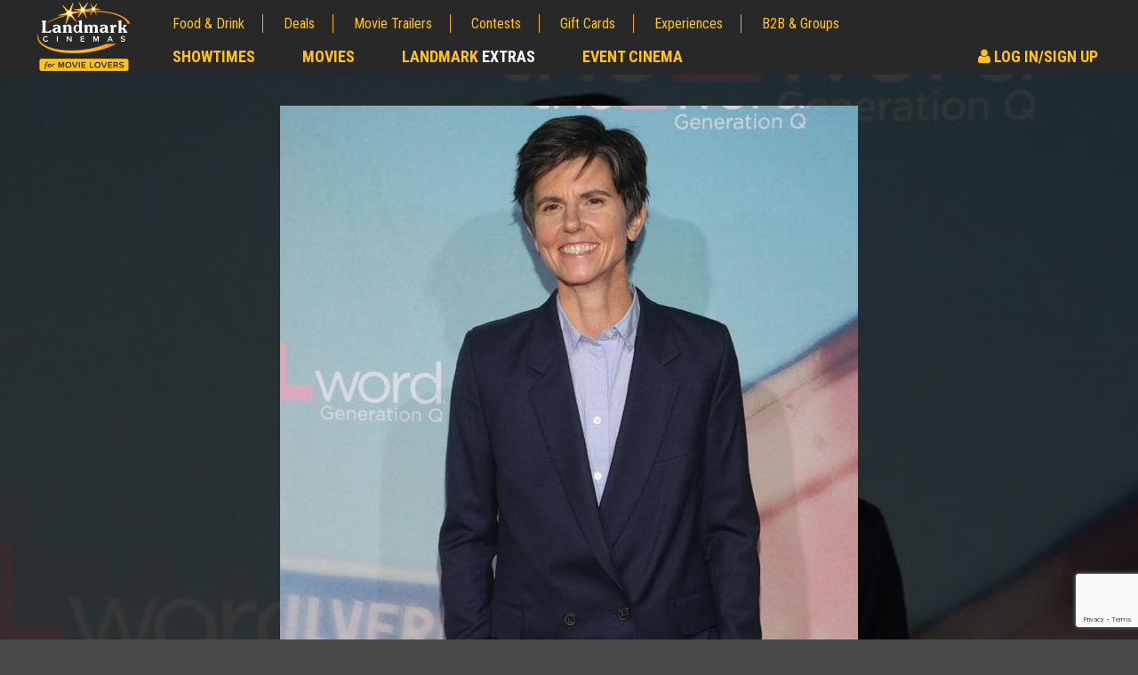

--- FILE ---
content_type: text/html; charset=utf-8
request_url: https://www.google.com/recaptcha/api2/anchor?ar=1&k=6LcOKeIjAAAAANZj8kJXERcD0v6KRzz5zhmy5tW0&co=aHR0cHM6Ly93d3cubGFuZG1hcmtjaW5lbWFzLmNvbTo0NDM.&hl=en&v=PoyoqOPhxBO7pBk68S4YbpHZ&size=invisible&anchor-ms=20000&execute-ms=30000&cb=e3od61yqtgi
body_size: 48717
content:
<!DOCTYPE HTML><html dir="ltr" lang="en"><head><meta http-equiv="Content-Type" content="text/html; charset=UTF-8">
<meta http-equiv="X-UA-Compatible" content="IE=edge">
<title>reCAPTCHA</title>
<style type="text/css">
/* cyrillic-ext */
@font-face {
  font-family: 'Roboto';
  font-style: normal;
  font-weight: 400;
  font-stretch: 100%;
  src: url(//fonts.gstatic.com/s/roboto/v48/KFO7CnqEu92Fr1ME7kSn66aGLdTylUAMa3GUBHMdazTgWw.woff2) format('woff2');
  unicode-range: U+0460-052F, U+1C80-1C8A, U+20B4, U+2DE0-2DFF, U+A640-A69F, U+FE2E-FE2F;
}
/* cyrillic */
@font-face {
  font-family: 'Roboto';
  font-style: normal;
  font-weight: 400;
  font-stretch: 100%;
  src: url(//fonts.gstatic.com/s/roboto/v48/KFO7CnqEu92Fr1ME7kSn66aGLdTylUAMa3iUBHMdazTgWw.woff2) format('woff2');
  unicode-range: U+0301, U+0400-045F, U+0490-0491, U+04B0-04B1, U+2116;
}
/* greek-ext */
@font-face {
  font-family: 'Roboto';
  font-style: normal;
  font-weight: 400;
  font-stretch: 100%;
  src: url(//fonts.gstatic.com/s/roboto/v48/KFO7CnqEu92Fr1ME7kSn66aGLdTylUAMa3CUBHMdazTgWw.woff2) format('woff2');
  unicode-range: U+1F00-1FFF;
}
/* greek */
@font-face {
  font-family: 'Roboto';
  font-style: normal;
  font-weight: 400;
  font-stretch: 100%;
  src: url(//fonts.gstatic.com/s/roboto/v48/KFO7CnqEu92Fr1ME7kSn66aGLdTylUAMa3-UBHMdazTgWw.woff2) format('woff2');
  unicode-range: U+0370-0377, U+037A-037F, U+0384-038A, U+038C, U+038E-03A1, U+03A3-03FF;
}
/* math */
@font-face {
  font-family: 'Roboto';
  font-style: normal;
  font-weight: 400;
  font-stretch: 100%;
  src: url(//fonts.gstatic.com/s/roboto/v48/KFO7CnqEu92Fr1ME7kSn66aGLdTylUAMawCUBHMdazTgWw.woff2) format('woff2');
  unicode-range: U+0302-0303, U+0305, U+0307-0308, U+0310, U+0312, U+0315, U+031A, U+0326-0327, U+032C, U+032F-0330, U+0332-0333, U+0338, U+033A, U+0346, U+034D, U+0391-03A1, U+03A3-03A9, U+03B1-03C9, U+03D1, U+03D5-03D6, U+03F0-03F1, U+03F4-03F5, U+2016-2017, U+2034-2038, U+203C, U+2040, U+2043, U+2047, U+2050, U+2057, U+205F, U+2070-2071, U+2074-208E, U+2090-209C, U+20D0-20DC, U+20E1, U+20E5-20EF, U+2100-2112, U+2114-2115, U+2117-2121, U+2123-214F, U+2190, U+2192, U+2194-21AE, U+21B0-21E5, U+21F1-21F2, U+21F4-2211, U+2213-2214, U+2216-22FF, U+2308-230B, U+2310, U+2319, U+231C-2321, U+2336-237A, U+237C, U+2395, U+239B-23B7, U+23D0, U+23DC-23E1, U+2474-2475, U+25AF, U+25B3, U+25B7, U+25BD, U+25C1, U+25CA, U+25CC, U+25FB, U+266D-266F, U+27C0-27FF, U+2900-2AFF, U+2B0E-2B11, U+2B30-2B4C, U+2BFE, U+3030, U+FF5B, U+FF5D, U+1D400-1D7FF, U+1EE00-1EEFF;
}
/* symbols */
@font-face {
  font-family: 'Roboto';
  font-style: normal;
  font-weight: 400;
  font-stretch: 100%;
  src: url(//fonts.gstatic.com/s/roboto/v48/KFO7CnqEu92Fr1ME7kSn66aGLdTylUAMaxKUBHMdazTgWw.woff2) format('woff2');
  unicode-range: U+0001-000C, U+000E-001F, U+007F-009F, U+20DD-20E0, U+20E2-20E4, U+2150-218F, U+2190, U+2192, U+2194-2199, U+21AF, U+21E6-21F0, U+21F3, U+2218-2219, U+2299, U+22C4-22C6, U+2300-243F, U+2440-244A, U+2460-24FF, U+25A0-27BF, U+2800-28FF, U+2921-2922, U+2981, U+29BF, U+29EB, U+2B00-2BFF, U+4DC0-4DFF, U+FFF9-FFFB, U+10140-1018E, U+10190-1019C, U+101A0, U+101D0-101FD, U+102E0-102FB, U+10E60-10E7E, U+1D2C0-1D2D3, U+1D2E0-1D37F, U+1F000-1F0FF, U+1F100-1F1AD, U+1F1E6-1F1FF, U+1F30D-1F30F, U+1F315, U+1F31C, U+1F31E, U+1F320-1F32C, U+1F336, U+1F378, U+1F37D, U+1F382, U+1F393-1F39F, U+1F3A7-1F3A8, U+1F3AC-1F3AF, U+1F3C2, U+1F3C4-1F3C6, U+1F3CA-1F3CE, U+1F3D4-1F3E0, U+1F3ED, U+1F3F1-1F3F3, U+1F3F5-1F3F7, U+1F408, U+1F415, U+1F41F, U+1F426, U+1F43F, U+1F441-1F442, U+1F444, U+1F446-1F449, U+1F44C-1F44E, U+1F453, U+1F46A, U+1F47D, U+1F4A3, U+1F4B0, U+1F4B3, U+1F4B9, U+1F4BB, U+1F4BF, U+1F4C8-1F4CB, U+1F4D6, U+1F4DA, U+1F4DF, U+1F4E3-1F4E6, U+1F4EA-1F4ED, U+1F4F7, U+1F4F9-1F4FB, U+1F4FD-1F4FE, U+1F503, U+1F507-1F50B, U+1F50D, U+1F512-1F513, U+1F53E-1F54A, U+1F54F-1F5FA, U+1F610, U+1F650-1F67F, U+1F687, U+1F68D, U+1F691, U+1F694, U+1F698, U+1F6AD, U+1F6B2, U+1F6B9-1F6BA, U+1F6BC, U+1F6C6-1F6CF, U+1F6D3-1F6D7, U+1F6E0-1F6EA, U+1F6F0-1F6F3, U+1F6F7-1F6FC, U+1F700-1F7FF, U+1F800-1F80B, U+1F810-1F847, U+1F850-1F859, U+1F860-1F887, U+1F890-1F8AD, U+1F8B0-1F8BB, U+1F8C0-1F8C1, U+1F900-1F90B, U+1F93B, U+1F946, U+1F984, U+1F996, U+1F9E9, U+1FA00-1FA6F, U+1FA70-1FA7C, U+1FA80-1FA89, U+1FA8F-1FAC6, U+1FACE-1FADC, U+1FADF-1FAE9, U+1FAF0-1FAF8, U+1FB00-1FBFF;
}
/* vietnamese */
@font-face {
  font-family: 'Roboto';
  font-style: normal;
  font-weight: 400;
  font-stretch: 100%;
  src: url(//fonts.gstatic.com/s/roboto/v48/KFO7CnqEu92Fr1ME7kSn66aGLdTylUAMa3OUBHMdazTgWw.woff2) format('woff2');
  unicode-range: U+0102-0103, U+0110-0111, U+0128-0129, U+0168-0169, U+01A0-01A1, U+01AF-01B0, U+0300-0301, U+0303-0304, U+0308-0309, U+0323, U+0329, U+1EA0-1EF9, U+20AB;
}
/* latin-ext */
@font-face {
  font-family: 'Roboto';
  font-style: normal;
  font-weight: 400;
  font-stretch: 100%;
  src: url(//fonts.gstatic.com/s/roboto/v48/KFO7CnqEu92Fr1ME7kSn66aGLdTylUAMa3KUBHMdazTgWw.woff2) format('woff2');
  unicode-range: U+0100-02BA, U+02BD-02C5, U+02C7-02CC, U+02CE-02D7, U+02DD-02FF, U+0304, U+0308, U+0329, U+1D00-1DBF, U+1E00-1E9F, U+1EF2-1EFF, U+2020, U+20A0-20AB, U+20AD-20C0, U+2113, U+2C60-2C7F, U+A720-A7FF;
}
/* latin */
@font-face {
  font-family: 'Roboto';
  font-style: normal;
  font-weight: 400;
  font-stretch: 100%;
  src: url(//fonts.gstatic.com/s/roboto/v48/KFO7CnqEu92Fr1ME7kSn66aGLdTylUAMa3yUBHMdazQ.woff2) format('woff2');
  unicode-range: U+0000-00FF, U+0131, U+0152-0153, U+02BB-02BC, U+02C6, U+02DA, U+02DC, U+0304, U+0308, U+0329, U+2000-206F, U+20AC, U+2122, U+2191, U+2193, U+2212, U+2215, U+FEFF, U+FFFD;
}
/* cyrillic-ext */
@font-face {
  font-family: 'Roboto';
  font-style: normal;
  font-weight: 500;
  font-stretch: 100%;
  src: url(//fonts.gstatic.com/s/roboto/v48/KFO7CnqEu92Fr1ME7kSn66aGLdTylUAMa3GUBHMdazTgWw.woff2) format('woff2');
  unicode-range: U+0460-052F, U+1C80-1C8A, U+20B4, U+2DE0-2DFF, U+A640-A69F, U+FE2E-FE2F;
}
/* cyrillic */
@font-face {
  font-family: 'Roboto';
  font-style: normal;
  font-weight: 500;
  font-stretch: 100%;
  src: url(//fonts.gstatic.com/s/roboto/v48/KFO7CnqEu92Fr1ME7kSn66aGLdTylUAMa3iUBHMdazTgWw.woff2) format('woff2');
  unicode-range: U+0301, U+0400-045F, U+0490-0491, U+04B0-04B1, U+2116;
}
/* greek-ext */
@font-face {
  font-family: 'Roboto';
  font-style: normal;
  font-weight: 500;
  font-stretch: 100%;
  src: url(//fonts.gstatic.com/s/roboto/v48/KFO7CnqEu92Fr1ME7kSn66aGLdTylUAMa3CUBHMdazTgWw.woff2) format('woff2');
  unicode-range: U+1F00-1FFF;
}
/* greek */
@font-face {
  font-family: 'Roboto';
  font-style: normal;
  font-weight: 500;
  font-stretch: 100%;
  src: url(//fonts.gstatic.com/s/roboto/v48/KFO7CnqEu92Fr1ME7kSn66aGLdTylUAMa3-UBHMdazTgWw.woff2) format('woff2');
  unicode-range: U+0370-0377, U+037A-037F, U+0384-038A, U+038C, U+038E-03A1, U+03A3-03FF;
}
/* math */
@font-face {
  font-family: 'Roboto';
  font-style: normal;
  font-weight: 500;
  font-stretch: 100%;
  src: url(//fonts.gstatic.com/s/roboto/v48/KFO7CnqEu92Fr1ME7kSn66aGLdTylUAMawCUBHMdazTgWw.woff2) format('woff2');
  unicode-range: U+0302-0303, U+0305, U+0307-0308, U+0310, U+0312, U+0315, U+031A, U+0326-0327, U+032C, U+032F-0330, U+0332-0333, U+0338, U+033A, U+0346, U+034D, U+0391-03A1, U+03A3-03A9, U+03B1-03C9, U+03D1, U+03D5-03D6, U+03F0-03F1, U+03F4-03F5, U+2016-2017, U+2034-2038, U+203C, U+2040, U+2043, U+2047, U+2050, U+2057, U+205F, U+2070-2071, U+2074-208E, U+2090-209C, U+20D0-20DC, U+20E1, U+20E5-20EF, U+2100-2112, U+2114-2115, U+2117-2121, U+2123-214F, U+2190, U+2192, U+2194-21AE, U+21B0-21E5, U+21F1-21F2, U+21F4-2211, U+2213-2214, U+2216-22FF, U+2308-230B, U+2310, U+2319, U+231C-2321, U+2336-237A, U+237C, U+2395, U+239B-23B7, U+23D0, U+23DC-23E1, U+2474-2475, U+25AF, U+25B3, U+25B7, U+25BD, U+25C1, U+25CA, U+25CC, U+25FB, U+266D-266F, U+27C0-27FF, U+2900-2AFF, U+2B0E-2B11, U+2B30-2B4C, U+2BFE, U+3030, U+FF5B, U+FF5D, U+1D400-1D7FF, U+1EE00-1EEFF;
}
/* symbols */
@font-face {
  font-family: 'Roboto';
  font-style: normal;
  font-weight: 500;
  font-stretch: 100%;
  src: url(//fonts.gstatic.com/s/roboto/v48/KFO7CnqEu92Fr1ME7kSn66aGLdTylUAMaxKUBHMdazTgWw.woff2) format('woff2');
  unicode-range: U+0001-000C, U+000E-001F, U+007F-009F, U+20DD-20E0, U+20E2-20E4, U+2150-218F, U+2190, U+2192, U+2194-2199, U+21AF, U+21E6-21F0, U+21F3, U+2218-2219, U+2299, U+22C4-22C6, U+2300-243F, U+2440-244A, U+2460-24FF, U+25A0-27BF, U+2800-28FF, U+2921-2922, U+2981, U+29BF, U+29EB, U+2B00-2BFF, U+4DC0-4DFF, U+FFF9-FFFB, U+10140-1018E, U+10190-1019C, U+101A0, U+101D0-101FD, U+102E0-102FB, U+10E60-10E7E, U+1D2C0-1D2D3, U+1D2E0-1D37F, U+1F000-1F0FF, U+1F100-1F1AD, U+1F1E6-1F1FF, U+1F30D-1F30F, U+1F315, U+1F31C, U+1F31E, U+1F320-1F32C, U+1F336, U+1F378, U+1F37D, U+1F382, U+1F393-1F39F, U+1F3A7-1F3A8, U+1F3AC-1F3AF, U+1F3C2, U+1F3C4-1F3C6, U+1F3CA-1F3CE, U+1F3D4-1F3E0, U+1F3ED, U+1F3F1-1F3F3, U+1F3F5-1F3F7, U+1F408, U+1F415, U+1F41F, U+1F426, U+1F43F, U+1F441-1F442, U+1F444, U+1F446-1F449, U+1F44C-1F44E, U+1F453, U+1F46A, U+1F47D, U+1F4A3, U+1F4B0, U+1F4B3, U+1F4B9, U+1F4BB, U+1F4BF, U+1F4C8-1F4CB, U+1F4D6, U+1F4DA, U+1F4DF, U+1F4E3-1F4E6, U+1F4EA-1F4ED, U+1F4F7, U+1F4F9-1F4FB, U+1F4FD-1F4FE, U+1F503, U+1F507-1F50B, U+1F50D, U+1F512-1F513, U+1F53E-1F54A, U+1F54F-1F5FA, U+1F610, U+1F650-1F67F, U+1F687, U+1F68D, U+1F691, U+1F694, U+1F698, U+1F6AD, U+1F6B2, U+1F6B9-1F6BA, U+1F6BC, U+1F6C6-1F6CF, U+1F6D3-1F6D7, U+1F6E0-1F6EA, U+1F6F0-1F6F3, U+1F6F7-1F6FC, U+1F700-1F7FF, U+1F800-1F80B, U+1F810-1F847, U+1F850-1F859, U+1F860-1F887, U+1F890-1F8AD, U+1F8B0-1F8BB, U+1F8C0-1F8C1, U+1F900-1F90B, U+1F93B, U+1F946, U+1F984, U+1F996, U+1F9E9, U+1FA00-1FA6F, U+1FA70-1FA7C, U+1FA80-1FA89, U+1FA8F-1FAC6, U+1FACE-1FADC, U+1FADF-1FAE9, U+1FAF0-1FAF8, U+1FB00-1FBFF;
}
/* vietnamese */
@font-face {
  font-family: 'Roboto';
  font-style: normal;
  font-weight: 500;
  font-stretch: 100%;
  src: url(//fonts.gstatic.com/s/roboto/v48/KFO7CnqEu92Fr1ME7kSn66aGLdTylUAMa3OUBHMdazTgWw.woff2) format('woff2');
  unicode-range: U+0102-0103, U+0110-0111, U+0128-0129, U+0168-0169, U+01A0-01A1, U+01AF-01B0, U+0300-0301, U+0303-0304, U+0308-0309, U+0323, U+0329, U+1EA0-1EF9, U+20AB;
}
/* latin-ext */
@font-face {
  font-family: 'Roboto';
  font-style: normal;
  font-weight: 500;
  font-stretch: 100%;
  src: url(//fonts.gstatic.com/s/roboto/v48/KFO7CnqEu92Fr1ME7kSn66aGLdTylUAMa3KUBHMdazTgWw.woff2) format('woff2');
  unicode-range: U+0100-02BA, U+02BD-02C5, U+02C7-02CC, U+02CE-02D7, U+02DD-02FF, U+0304, U+0308, U+0329, U+1D00-1DBF, U+1E00-1E9F, U+1EF2-1EFF, U+2020, U+20A0-20AB, U+20AD-20C0, U+2113, U+2C60-2C7F, U+A720-A7FF;
}
/* latin */
@font-face {
  font-family: 'Roboto';
  font-style: normal;
  font-weight: 500;
  font-stretch: 100%;
  src: url(//fonts.gstatic.com/s/roboto/v48/KFO7CnqEu92Fr1ME7kSn66aGLdTylUAMa3yUBHMdazQ.woff2) format('woff2');
  unicode-range: U+0000-00FF, U+0131, U+0152-0153, U+02BB-02BC, U+02C6, U+02DA, U+02DC, U+0304, U+0308, U+0329, U+2000-206F, U+20AC, U+2122, U+2191, U+2193, U+2212, U+2215, U+FEFF, U+FFFD;
}
/* cyrillic-ext */
@font-face {
  font-family: 'Roboto';
  font-style: normal;
  font-weight: 900;
  font-stretch: 100%;
  src: url(//fonts.gstatic.com/s/roboto/v48/KFO7CnqEu92Fr1ME7kSn66aGLdTylUAMa3GUBHMdazTgWw.woff2) format('woff2');
  unicode-range: U+0460-052F, U+1C80-1C8A, U+20B4, U+2DE0-2DFF, U+A640-A69F, U+FE2E-FE2F;
}
/* cyrillic */
@font-face {
  font-family: 'Roboto';
  font-style: normal;
  font-weight: 900;
  font-stretch: 100%;
  src: url(//fonts.gstatic.com/s/roboto/v48/KFO7CnqEu92Fr1ME7kSn66aGLdTylUAMa3iUBHMdazTgWw.woff2) format('woff2');
  unicode-range: U+0301, U+0400-045F, U+0490-0491, U+04B0-04B1, U+2116;
}
/* greek-ext */
@font-face {
  font-family: 'Roboto';
  font-style: normal;
  font-weight: 900;
  font-stretch: 100%;
  src: url(//fonts.gstatic.com/s/roboto/v48/KFO7CnqEu92Fr1ME7kSn66aGLdTylUAMa3CUBHMdazTgWw.woff2) format('woff2');
  unicode-range: U+1F00-1FFF;
}
/* greek */
@font-face {
  font-family: 'Roboto';
  font-style: normal;
  font-weight: 900;
  font-stretch: 100%;
  src: url(//fonts.gstatic.com/s/roboto/v48/KFO7CnqEu92Fr1ME7kSn66aGLdTylUAMa3-UBHMdazTgWw.woff2) format('woff2');
  unicode-range: U+0370-0377, U+037A-037F, U+0384-038A, U+038C, U+038E-03A1, U+03A3-03FF;
}
/* math */
@font-face {
  font-family: 'Roboto';
  font-style: normal;
  font-weight: 900;
  font-stretch: 100%;
  src: url(//fonts.gstatic.com/s/roboto/v48/KFO7CnqEu92Fr1ME7kSn66aGLdTylUAMawCUBHMdazTgWw.woff2) format('woff2');
  unicode-range: U+0302-0303, U+0305, U+0307-0308, U+0310, U+0312, U+0315, U+031A, U+0326-0327, U+032C, U+032F-0330, U+0332-0333, U+0338, U+033A, U+0346, U+034D, U+0391-03A1, U+03A3-03A9, U+03B1-03C9, U+03D1, U+03D5-03D6, U+03F0-03F1, U+03F4-03F5, U+2016-2017, U+2034-2038, U+203C, U+2040, U+2043, U+2047, U+2050, U+2057, U+205F, U+2070-2071, U+2074-208E, U+2090-209C, U+20D0-20DC, U+20E1, U+20E5-20EF, U+2100-2112, U+2114-2115, U+2117-2121, U+2123-214F, U+2190, U+2192, U+2194-21AE, U+21B0-21E5, U+21F1-21F2, U+21F4-2211, U+2213-2214, U+2216-22FF, U+2308-230B, U+2310, U+2319, U+231C-2321, U+2336-237A, U+237C, U+2395, U+239B-23B7, U+23D0, U+23DC-23E1, U+2474-2475, U+25AF, U+25B3, U+25B7, U+25BD, U+25C1, U+25CA, U+25CC, U+25FB, U+266D-266F, U+27C0-27FF, U+2900-2AFF, U+2B0E-2B11, U+2B30-2B4C, U+2BFE, U+3030, U+FF5B, U+FF5D, U+1D400-1D7FF, U+1EE00-1EEFF;
}
/* symbols */
@font-face {
  font-family: 'Roboto';
  font-style: normal;
  font-weight: 900;
  font-stretch: 100%;
  src: url(//fonts.gstatic.com/s/roboto/v48/KFO7CnqEu92Fr1ME7kSn66aGLdTylUAMaxKUBHMdazTgWw.woff2) format('woff2');
  unicode-range: U+0001-000C, U+000E-001F, U+007F-009F, U+20DD-20E0, U+20E2-20E4, U+2150-218F, U+2190, U+2192, U+2194-2199, U+21AF, U+21E6-21F0, U+21F3, U+2218-2219, U+2299, U+22C4-22C6, U+2300-243F, U+2440-244A, U+2460-24FF, U+25A0-27BF, U+2800-28FF, U+2921-2922, U+2981, U+29BF, U+29EB, U+2B00-2BFF, U+4DC0-4DFF, U+FFF9-FFFB, U+10140-1018E, U+10190-1019C, U+101A0, U+101D0-101FD, U+102E0-102FB, U+10E60-10E7E, U+1D2C0-1D2D3, U+1D2E0-1D37F, U+1F000-1F0FF, U+1F100-1F1AD, U+1F1E6-1F1FF, U+1F30D-1F30F, U+1F315, U+1F31C, U+1F31E, U+1F320-1F32C, U+1F336, U+1F378, U+1F37D, U+1F382, U+1F393-1F39F, U+1F3A7-1F3A8, U+1F3AC-1F3AF, U+1F3C2, U+1F3C4-1F3C6, U+1F3CA-1F3CE, U+1F3D4-1F3E0, U+1F3ED, U+1F3F1-1F3F3, U+1F3F5-1F3F7, U+1F408, U+1F415, U+1F41F, U+1F426, U+1F43F, U+1F441-1F442, U+1F444, U+1F446-1F449, U+1F44C-1F44E, U+1F453, U+1F46A, U+1F47D, U+1F4A3, U+1F4B0, U+1F4B3, U+1F4B9, U+1F4BB, U+1F4BF, U+1F4C8-1F4CB, U+1F4D6, U+1F4DA, U+1F4DF, U+1F4E3-1F4E6, U+1F4EA-1F4ED, U+1F4F7, U+1F4F9-1F4FB, U+1F4FD-1F4FE, U+1F503, U+1F507-1F50B, U+1F50D, U+1F512-1F513, U+1F53E-1F54A, U+1F54F-1F5FA, U+1F610, U+1F650-1F67F, U+1F687, U+1F68D, U+1F691, U+1F694, U+1F698, U+1F6AD, U+1F6B2, U+1F6B9-1F6BA, U+1F6BC, U+1F6C6-1F6CF, U+1F6D3-1F6D7, U+1F6E0-1F6EA, U+1F6F0-1F6F3, U+1F6F7-1F6FC, U+1F700-1F7FF, U+1F800-1F80B, U+1F810-1F847, U+1F850-1F859, U+1F860-1F887, U+1F890-1F8AD, U+1F8B0-1F8BB, U+1F8C0-1F8C1, U+1F900-1F90B, U+1F93B, U+1F946, U+1F984, U+1F996, U+1F9E9, U+1FA00-1FA6F, U+1FA70-1FA7C, U+1FA80-1FA89, U+1FA8F-1FAC6, U+1FACE-1FADC, U+1FADF-1FAE9, U+1FAF0-1FAF8, U+1FB00-1FBFF;
}
/* vietnamese */
@font-face {
  font-family: 'Roboto';
  font-style: normal;
  font-weight: 900;
  font-stretch: 100%;
  src: url(//fonts.gstatic.com/s/roboto/v48/KFO7CnqEu92Fr1ME7kSn66aGLdTylUAMa3OUBHMdazTgWw.woff2) format('woff2');
  unicode-range: U+0102-0103, U+0110-0111, U+0128-0129, U+0168-0169, U+01A0-01A1, U+01AF-01B0, U+0300-0301, U+0303-0304, U+0308-0309, U+0323, U+0329, U+1EA0-1EF9, U+20AB;
}
/* latin-ext */
@font-face {
  font-family: 'Roboto';
  font-style: normal;
  font-weight: 900;
  font-stretch: 100%;
  src: url(//fonts.gstatic.com/s/roboto/v48/KFO7CnqEu92Fr1ME7kSn66aGLdTylUAMa3KUBHMdazTgWw.woff2) format('woff2');
  unicode-range: U+0100-02BA, U+02BD-02C5, U+02C7-02CC, U+02CE-02D7, U+02DD-02FF, U+0304, U+0308, U+0329, U+1D00-1DBF, U+1E00-1E9F, U+1EF2-1EFF, U+2020, U+20A0-20AB, U+20AD-20C0, U+2113, U+2C60-2C7F, U+A720-A7FF;
}
/* latin */
@font-face {
  font-family: 'Roboto';
  font-style: normal;
  font-weight: 900;
  font-stretch: 100%;
  src: url(//fonts.gstatic.com/s/roboto/v48/KFO7CnqEu92Fr1ME7kSn66aGLdTylUAMa3yUBHMdazQ.woff2) format('woff2');
  unicode-range: U+0000-00FF, U+0131, U+0152-0153, U+02BB-02BC, U+02C6, U+02DA, U+02DC, U+0304, U+0308, U+0329, U+2000-206F, U+20AC, U+2122, U+2191, U+2193, U+2212, U+2215, U+FEFF, U+FFFD;
}

</style>
<link rel="stylesheet" type="text/css" href="https://www.gstatic.com/recaptcha/releases/PoyoqOPhxBO7pBk68S4YbpHZ/styles__ltr.css">
<script nonce="hSJQ0WHmzgCKPUKZqksmLQ" type="text/javascript">window['__recaptcha_api'] = 'https://www.google.com/recaptcha/api2/';</script>
<script type="text/javascript" src="https://www.gstatic.com/recaptcha/releases/PoyoqOPhxBO7pBk68S4YbpHZ/recaptcha__en.js" nonce="hSJQ0WHmzgCKPUKZqksmLQ">
      
    </script></head>
<body><div id="rc-anchor-alert" class="rc-anchor-alert"></div>
<input type="hidden" id="recaptcha-token" value="[base64]">
<script type="text/javascript" nonce="hSJQ0WHmzgCKPUKZqksmLQ">
      recaptcha.anchor.Main.init("[\x22ainput\x22,[\x22bgdata\x22,\x22\x22,\[base64]/[base64]/[base64]/[base64]/cjw8ejpyPj4+eil9Y2F0Y2gobCl7dGhyb3cgbDt9fSxIPWZ1bmN0aW9uKHcsdCx6KXtpZih3PT0xOTR8fHc9PTIwOCl0LnZbd10/dC52W3ddLmNvbmNhdCh6KTp0LnZbd109b2Yoeix0KTtlbHNle2lmKHQuYkImJnchPTMxNylyZXR1cm47dz09NjZ8fHc9PTEyMnx8dz09NDcwfHx3PT00NHx8dz09NDE2fHx3PT0zOTd8fHc9PTQyMXx8dz09Njh8fHc9PTcwfHx3PT0xODQ/[base64]/[base64]/[base64]/bmV3IGRbVl0oSlswXSk6cD09Mj9uZXcgZFtWXShKWzBdLEpbMV0pOnA9PTM/bmV3IGRbVl0oSlswXSxKWzFdLEpbMl0pOnA9PTQ/[base64]/[base64]/[base64]/[base64]\x22,\[base64]\\u003d\x22,\[base64]/Dl8O3w4IHZsOfw7/CtlPDscOPCMKQdMOdwovDkUfCq8KcXsOdw5XDlhdfw7R/bMOUwq7DpVovwqISwrjCjmDDhDwEw7HConfDkSMcDsKgHSnCuXtAK8KZH0UCGMKOK8K0VgfCgi/Dl8OTT0JGw7lXwoUHF8KCw7nCtMKNaG/[base64]/BWzDhXvCmMOcwoFofsK5dXMgw4HCoMOSw5tdw77Dl8KmScOjMQVPwoRIG21TwqpZwqTCnjXDkTPCk8Kiwo3DosKUVhjDnMKSWHFUw6jChhITwqwzajNOw7DDnsOXw6TDtcKTYsKQwpLCvcOnUMOVQ8OwEcOcwp48RcODGMKPAcO/HX/CvVXCpXbCsMObLQfCqMKZa0/Du8OKPsKTR8KpIMOkwpLDiB/DuMOiwq0uDMKueMOlB0oreMO4w5HCh8K+w6AXwovDpyfClsO5LjfDkcKeeUNswq3Dl8KYwqoWwrDCgj7CucOAw79Iwr/CmcK8P8K+w7shdmcbFX3DpsKrBcKCwoDCvmjDjcK5wpvCo8K3wpXDsTUqAhTCjAbCtFkYCjlrwrIjZcKdCVlow7fCuBnDm2/[base64]/[base64]/w6jCs8OmwqISFTPDgkDDknkyw4B3BMOhwrF6I8O4w5o6SMKvIcOQwocww5I3cSHCrMKYfGXDqArCtzXCisK2AMOYw6ETwqTDrDpmFz0Ow4ljwoUucMKaZnrDgF5hZDPDhMKBwrJWaMKIUMKVwrUtYMKjw7tCBH8Zw43CisOZHhnDl8O2wrPDtsKAAAB9w5BNKwNsAQ/[base64]/w6QBw53CtFXDncO3w7gjOh5/wpQLw69lwoICFGEWwr3DhcKCN8Okw4fCt1szwoEnGh5rw4nCnsKyw6VKw5rDuRIIwp3DgEYjE8OlVsKJw7fCrGobw7LDmDUSXWLCpToUw6gaw6vDrCdiwq07CQ7CksKlwrDCgHbCiMOvwrseQcKfTMKzZT18wovDuw/DtMKwd3pFOQItV3/CmAYXHg4PwqFkTBgYIsKvwpE8w5HCmMKWw5bCl8OgKQFowoPCusOZAGcMw5TDgQIQd8KAWldkXQfDgcOXw7XDl8OiT8O0NXIiwpl9VRrCm8OrQU/CtsK+NMOzbkrCrsO+cCAFPsKiQmfCo8OPf8KOwqbChgdxwpfCj2Z/JMOlDMOoQERxwqzDvhhmw5oIPhc0HVgCOsKdRHwWw44Vw4/CiwUAeSrCmBjCtMKXUnYqw6JdwoRyFcOtB3NQw7TDvcKhw4ozw7/DlXnDjcONLTgqfQw/w6wsdMK3w6zDvBUZw5XCgQomUxHDvMODw4bCjMO/wqIQwofDvQV6wq7CmcOvEsKKwqsVwrPDoCPDi8OZEB1DIMKpwqAQZU0Rw6ITE3QyKMOwCcK6w5fDtcO7KjkZBRscCMKww5luwoBqEDXCuTMGw6zDn1Uiw783w6DCvEIyRFfCrcO2w7luF8OcwonDlVvDqsO3wpnDs8OVfsOUw5fDvXpjwrRsTMKTw4/[base64]/[base64]/[base64]/CqzRgwrAsw6DChBjDmjgXw7J6w5PDp0jDncOXWgLCslfDiMKEwp/DrsKVOV3DosKfw7oLwqTDrcKHw63DiDUXBxkmwoh8w5spUBXDjkBQw7HCv8OKTGglR8OEwr/ClF9pwqI4esK2wo8CWSnCqlfDtcKTaMKUZ3MwOMKiwowBwrjCkyJAKmJGJQZqw7fDhV0CwoYDw5hNYVzCtMOww5/[base64]/wqXDn0DCs3TDvDfCo0kuwoN/PcOVw7hpS38SwpfDkENZZTbDrC7CjMOLMlpbw5HDsTzDp3hqwpJTwpfDjsOswpBLV8KBDsKnRMOjw7glwofCnz00ecKqHsKRwojCqMOswrXCu8K2bMO/wpHChcOnw4/CgMKNw4onwq1vSCAWPcKSw53DgsORJU5FFGUWw5slFTvCv8OfJ8Onw4HCisOLw7vDpcOsN8OVByjDkcOWA8OVaxLDssOWwqp5wpDCmMO1wrLDhgzCqXTDi8K9awvDpXHDg1lUwp/CnMOUwr8TwpbCqMOQJ8OgwqvDiMKOwptwScKhw63DrwfDvEbDgXrDuh3DnMOgc8KjwqrDqsO5wo/DuMOCw53Dk2HCiMOKA8OqLSjCvcOYcsKaw7I4XFhqA8Kjf8K8XlFbWWjCm8KowrvCosOwwpwGw6oqAQLChFfDnUTDtMOcworDu2wPwrlDdDhxw5/DiyjCtANAAnrDk0RYw5nDtBzCvcO8wobDtyjCvsOAw4xIw6F5wr5lwqbDs8OHw4bCnmNPFA9bSh8ewrjDvcOnwojCpMKhw6nDmW7CkA4rQiBuKcK8HiTDjgIXwrDChsKpDcKcwpFaQMOXwq/CjcK8wqIew7zDj8OGw4TDtcKabsKHcTjCmcKgw7PCuiTDgjnDt8K7wrfDqTROwq1vw51vwoXDpsOGVi9CYiHDp8KhNDXChcKxw7LDmm4Uw5/DimvDo8KPwprCtE7CqBQ2Il91wpLDhxzDuG5aWMKOwp8NIWPDhjA1FcK3wpzDthZPwqfCiMKJYD3CjDHDjMKqQsKtaVnDs8KaBiICG18lIzNEwp3CvSTCuh1lw47CrSrCvGZ9IsKdwr7Dqn7DnXkLw5TDocOEMCHCgsOiYcOuJUp+T2zDoSZqwoguwpzCgifDnyYzwr/DmMKgTcKuKcKlw5nDq8K4w7tSCMOQIsKFCV7CgVvDjm8OKhzDs8Otwos8LG5ew43Ct2oIQXvCgw4+asOoSGpyw6XCpRfCqFUfw6orwr18HWnDiMK8CEwSVztFw7TCvSBywp3DuMK3WWPCg8KEw7XDn2PDiWTDlcKow6LCh8KMw60PaMO3wrrDllnDuXPCqH/[base64]/CtsOpPcOqQkxJWwJvw5PCuE4QOy1bw6XDpcOnw4lTwr3Dv3hBSgcIw4DCoSoBwqfDpcOOw5YAw5YgM03Cr8OHbsKMw4c/JsKKw6VKczLDmsOLIsO7T8ObJg/[base64]/DrxDCq8KZWG3Cjmshw4vCj8OlwqAUIsORw4XCi0Nlw798w7PCn8OgYcOHIxXChMOQfyXDm1I9wr3CjCs/wptuw7ojSFfDhWoWw7RRwqcWwppaw4Rhwp1ZUFbCnVPDh8Kbw6TDr8Oew5svw69nwppiwqDChcOGGCE7w5EZwpw9wqTCoj3DrcOhPcKIcGzCjUoyd8Oteg1DEMKAw5nDnwvCg1cHw6E6w7TDlcKAwqx1WMOdw7Ipw7dSIkcow7dof3c/w7TCslHDgMOFFsKFLMO/D01pcRF3wqXDicOyw75MBMOjwooRw4MPw6XCpsOFCHReLVDCtMOaw57CiUTDpcOeUcKrLcOFRgfDtMK7fMKEFcKEWFjDqhUjVW/ClsOBccKFw5bDg8K0AMKYw4hKw4YqwqHDgSx8YQ3DgUXCrRppQsO8UcKjFcORF8KWBcKuwpMIwpjDiTTCvsOoQcKPwprCmWrCqMOgw4xTIW4VwpopwojCu17CnQHCg2U/[base64]/CvWnCj8OPOMOnbUIdE3rDt8Kuw509IwzCgsOiw6nDoMKcw4EtEMKUwplWYcKLGMO7XsOQw47DtMKcLVnDoWZUTk0BwoN8bcOFVX8BccODwo3ClsKOwpFnNsO+w7LDpgR+wpPDl8O7w4TDm8Oxw6h/w73ClQrCtx3CvcOIwq/CvsOkwrTCvsOXwonCjMKcS30vLcKOw4tfwoUPYVLCp3zCkcKZwqfDhsOuFMK2wpnChcOUAWR2EDUKD8KPXcOkwoXDmHrCoUIWwp/[base64]/CmsKewrbDh8K9T8OtB8OEw7AwwoVfYmcxw5XDqcOjwoPCvBnDn8K8w5lCw6jDmFbCriAtGcOzwqPDugVxFDDCh2ILRcKXGsO0WsKSF2/CpxV2wo/[base64]/w45SV8Obw6gxY8KTNBRZwofClcK7w7DDiHRWwr0nwrfCjTbDkjN2K8K/[base64]/DhBbDo1jCusKpQsO/wrPConHCoWInwo4QA8KYalTCpMK6wqHDjsKpCsOABzBuwqZnwoknw6Jwwp0qZ8K7JF8SHjYhRsOTJFvCj8K1wrB7wqHCsCxGw54kwokhwph0SnYcZmsZcsOeeALDo3zDocOlBlY1wrPCisOww7Ubw6vDi1NbEhIJw53DjMKDHMO+bcOXw7haEFTChjDDhTR/w7Yvb8OSw67DscKTCcK0SlLDpcO7a8OqIsKXOmXCkcO5wrvCrBrDqlZCw4wUOcOow4QCwrTCo8OEFhnCosOFwpwNBz1aw6g8PBNLw6ZYasODwpvDhcOZTXUYIivDr8KZw43DqmvCqMOAU8KnCWHDq8O8Ak/CuBNTOy9lc8KNwr/DisKswrDDsm9CLsK1LlvCmXAFwpBswqHCt8KTChF0IcKbecOEeBfDoBDDmsO2J2FXZVotwoHDlUfCkE7CjhXDnMOfFsKlF8KkwrbCu8OSTS41wqDDlcKVSjgow5zCncOowrHDi8KxQMO/[base64]/DrsOsN8KPfDl4w6rDryAoF8K4wpEGwp5Yw4BfKQMHacKZw4BUBAFqw7dIw67Dhi0AdMK3JjEwPy/Cnk3DsWBCwpNwwpPDr8ORIMKGeU5ed8OtCsOiwqUzwp5gGAbDpyZjNMKET3vCoj/DpsOpwr0Ff8Kbd8Orwr1NwrpQw6DDjR15w6x6wqcoTMK5IVsUwpHCmsKxDEvDqcOTw5Mrwq5ywoZCaQbDjlrDm1/DsQAYAQ10XsKeesOPwrcQAUbDt8K9w4/[base64]/Du8KUJA84wojCpk4wN8OfwqBSTMOcw7MFW2hofsOKSsKRRVPDvQlRwqhKw6DDvsKZwrQhUMO5w4nCrsOBwp/[base64]/[base64]/CmUzCs03DncKTUDPCqk9aWcOtw6F0wpQgLsOgN2FWVMOoKcK2wr8MwowUZTlhU8Kmw6PCp8OvfMKfZxzDucKOLcK5w47DscOtw59Lw5rDnsObw7l/ABZiwoPCh8O9HlDDj8OdHsOmwrd0A8OOaXsKUSrDjsOoXcKww6nDg8OMJGLDkhTDkSnDtCVUHMKTLMKawpLCnMO9woVEw7lnSGo9MMKbwqtCH8ObZFTCpcKXflbDnTAZVH5NKlzCm8KZwoo7KBDCl8KOI3nDkwDCvMK/w51mNcOwwrHChMKvQ8OSA0PCk8KSwpoSwrXCl8KRw7fDg1zCnHNzw4QLwosyw4XCmcOAwpzDvsOEUcK2M8Oxw6xvwrnDvsO2wrhQw7jCgXtAPsOHFsOEb1/DqcK2DXfCscOrw5Z0w5V5w4o9HsOMdcKwwrMzwojCllPDpMO0wp7CqsOySDA0w5BTV8KRUMK5ZsKoUsO/fxvCoT4xwpPDksKawpDCuBk7a8KfAxtoUMOTwr12wr5GaEjDlQsAw6JfwpbDicKJw5U4UMOIwqHCrcKsGnHDpsO8w5lJw5ENwp48esKXw4tBw7ZdLy/Djj7CtMKtw7sPw5waw67Cg8OxKcKbDDfCvMOURcKoJ0bDicO7NCzDtFhwRRPDti3DjnslbcO0OcK4wo/DrMKbIcKWw6Aqwq8icXM0wqksw5rCpMOJJsKHw7YGw6xuN8KFwofDnsO3wpERSsKVw514wo7CjW/CqMO3w4vCosKhw4BVNsKpccKowoLDojDCvcK2wpQePD0PdUDCgcKiT2A6LsKfBTfClcO0wqbDhBoIwo7DvXPCvGbCsEFjFcKIwo/CkHpkworCkA9jwp3CvlHCh8KEPUQKwoXCpMKqwo7DtXDCisOLQsO9QgY2MDhnSsO5w7nDq3BSZTvDpMORwpTDgsK9ZMODw5J6bhnCmMOiZn4ewpzCm8ODw6lNw6Qvw7/CjsOaa38eKsOANsOHwo7Cs8OTesOPw5QKNMOIwovCjipGR8ONaMOxCMObJsK7cQvDocOMb1xvOCtPwrFPOSZXP8KywotAelYdw6o+w57Cj17Dg3RQwrlEcBHCp8Kuw7AHEMOqwrYZwrDDtmDCsjJ/OmTCiMK2NsOvFXXDvmXDgxUTw5vDiWdTL8KQwrljDDLDhcKpw5vDksONw7fCucO0SsO8L8KwTcK7ecOMwrB5WMKsbBJYwr/DgVfDrcKXQ8O2w5s5fMOZXsOmw64FwqoRwq3CuMK/bAjDnj7Ctz4GwrnClE/DrMOsa8OBwpcobcK2JBFnw5UyZMOpIgU1a21+wrXCgsKAw6bDkn8oB8KtwqhLOW/DswEgVcOJd8OPwr8bwqdkw4FRwqPDkcK/WsO0TcKZwqTDo3/DulEWwpnCgsKDL8ODcMO5ecO5bcOzMcK4asOjJGt+ecOnKiNMFBkfwpJ7OcO5w47CuMO8wrDCtWbDvjDDm8ODQcOfY187wrMjSAFWIsOVwqApHMK/w6fDrMO6GGENY8KAwqnCkURKwoXCvSvDpCo4w6M0NHogwp7DrHcfJj/CsDJ1w6XCnQzCi3cnw7JsUMO5w4LDvAPDp8KNw40UwpzDu1JFwqBqRcO1UMKzR8KYem3CkQ5QOg0hNcOBXy4ew4/Dg2PDpMOjwoHCrcKdUEZww4l7wrxqdEpWw4jChCrDscO0HAHCoxDCvETClsODA3wPLls7wqXCpMOzCcKbwp7CscKCM8KOXMOFRRTCkMONIV3ChMOpJgtFwqkEcnQawrVjwqIvDsOVw4Yzw6bClMOawpwYDG/Ct1UpMUnDolfDisKtw5HDu8OiKMOjwr7Dq1AQw4UJQsOfw4JaVyLCncKNUMO5wq5+wrMHa2IBZMOww4/DmMKETcKDCcKKw6DCrgQAw5TCkMKCY8KdBR7DsEcswozCpMOlwpTDo8O9w5F+EMKmw5ohAsOjEUYvw7zDpxEfH0E8BRPDvmbDhEZ0UjHCkMOqw5lpLcOoLkAUw792QMK9wqcjw4TDm3Acd8KqwpJTfMOmw7kvdj5/w44Ww58CwpTDv8O7w7/DhV4jw5FFw7fCmxgLZcO9wrpdZMOuMmTCsB3DrmQyJ8KkHFnDhgd2BsOqecOHwprDtgHDuiIvwocmwq8Lw5VWw5fDrsOrw4HDncOiehXDgX0jGToMOhAbw4pywowvwpZ7w4Z9AQjCpx/CgsO1wpYTw7llw7/Ck188w7XCpzzDmcK6w57CpkjDhT7CrcOfMTtbMcOnw4V3wo7Cl8OVwr0Uw6VTw6UsbsOvwpDDqcKkB3/[base64]/NgJKwpxowpTCricQYcKww5LChQAOPibDpTFNKMK2bMObUwfDisOVwrgidsKDPH8Aw6k9w5zCgMOnCzLCnEHDg8KMRkMgw77DksKKworCvcK9wrDCqV5hwqrDgSTCg8OxNkAHXQsCwqHCh8OKw6/ClMKUw4gPc0RfdV0Ewr/CuUnCrHbCgsO4w63DtMKAY0/DtEDCtsOLw4rDi8KhwoI4DmLCgBQURxzCi8O2RW7CnU/DmcOswqzCv1MOTjdvwrzDpHrCgQ0QGH1Dw7fCqz9aUTlFFsKybcOQHQbDnsKCGMK/w68pRE9bwrPCucO5OMKgQAIzHMKLw47CjRHDuXY9wrnDvcO4wozCtMODw6TCncK9w6cOw73CisK8fMO4w5TCphVhwoAdf0zDssKKw5/[base64]/BHQ5V8KhSxF1BcKGJS3Cp2vCncKTwq00w6zCkMKYw73CpcK9emkAwpBDLcKLByTDhMKrwplqWydmwp7CpB/[base64]/[base64]/DnsOUwo8mCSAuw5gGIUDCp8OMw4PCqFvDjsOtYMOmf8KAwpkPPsO6UCZPY1MeC23DpQrCj8K2YMKRwrbCk8K6AFLChcKoG1TDg8KKLgkYLsKOYMOXwoPDsw3DqsKQw6/CpMO5wo3DsSRaJi99woQFWW/DoMKQw7BvwpR+w5Mew6vDnMKrMyokw6Bqw77ChmfDgMOGGMOCJMOBworDpsKsbFgzwq0QR3MtBMKWw5vCtw7DnMKUwrY4TMKlFC0Yw5bDuEbDozDCt2LCsMO/wod2WsOkwqbCr8K6ZsKkwpxtw4vCmW/[base64]/Dqkl+MFkvZMK8w6NDQcKCL8K5NcOoH8O1F00Lwrw5KCnDgMOPwpbDo1jCskxNw7RZLcOdIMKSwoLDj2Vce8Oww7rCthlCwoHCjcKswp5Vw4jDj8K1TDHCjsOXFyAAw7TCtcKJw7YCwpsqwo/[base64]/[base64]/DMKASEfDj2fCp2AUbMOTRMO7wrXCvE0uwp7Cl8Kbw6Z9CAHDgiRMBzLCkjIawonDmFbCrWHClQtnw58ywqXCvn0MCEkEK8KnPXYNdsO2woFRwoA/w4sBwp8LaCTDsx12PMOFfMKVwr/CncOIw5rClFY9ScOAw7EpU8OIPkgiU284woRCwp9+wq3CiMKsHMOdw5XDs8OnWRE5IFrDqsOfwoMzw5FMw6DDgx/CrMOewpBcwpnClTvCr8OoSR4QCnHDn8OmVitMwqrDvgjDg8OKwqVNIEczwqA/[base64]/Cp8KGKCXDnsKNwp8kbcOkwp/DgsOyw7LCgMK4w7HCrVfCmkHDlcONXn3Ck8OnfB3DmMOXwoDCpkHCn8KKOAHDqcKVbcK8wqHCiU/Dqhlaw7klFHvCgMOnCsKhMcOTfcOjFMKHwrI0VXrCpwbDpcKpFMKRw6rDtx/CiEMMw4rCv8OwwqTCg8KPPHPChcOIwqcwIxXCn8KSOFUuZG3DnMK3bi0XT8KbOMOBT8OYw5rDsMODWMOvZsKNw4AqSkjCqMO1wo3Cu8OPw5AOwr/CljZQB8OKPjbCtcK1UDcLwpZNwqF1UsKQw5cdw5dUwqXCgUTDpcKfXsKjwq1PwpBCw6XCuxQrwrrCswHCtsOEw5dQXCdqwoXDmGNcwrtAbMO/[base64]/BMO1P8OVwrs0w5LCiGDCo8OuwrvDu8O9RkpswpUZwqbCrcKgw5EiQlsjYsOSeyTDjsKnfkLDoMO6b8KuXwzDm3U4H8OIw7TCpnPDjcO+EDpAwq8Qw5NCwo5wHAY8wqtww6HDq25DDsOqZ8KVw5tGcl8/BkvCgC08wpDDoD/DtsKPbXfDkMO/BcOZw7jCkcOLAsOUNcOtF2zClMOwFxpFw5Z/T8KJIMOSwo/DmTtJL3nDoyoPwpJYwpIBfis1AsKQY8OYwpsGw70dw5hUasKCwodiw4IxX8KWCsK+w4opw4nDp8K0OBYUQTHCmcOiwrfDiMOrwpbDh8KcwrY/[base64]/CpcOUW8KYXMO0w6PCvkDCscKxwpNJwqTChSViw5PDvMKnIDkFwoDCpgfDnTrCtMOQworCoGYSwoFQwonCgMOOBcKTSsOWXFxgPQQ7QsKHwp88wq5YfGQWE8OTJS9TJTnDiWRfR8OAdxY8AMO1DU/Cmi3Ct3oQwpV4w4TCjsOLw49rwofDvBUkIDxNwrHCscKtw4nComDClBHCicOqw7RNw4LCtF8WwrrCn1zDq8Kaw7jCjloSwrV2w59Dw6PCgQPDkmnCikDDqMKiAy7DhMKOwq7DsF0UwrIvAMKNwpdNC8KWQ8O1w4HCg8O0JwHDtMKGw71uw45/w5bCohFac1XDnMOww5HCpDlFScKVwo3CscOfSDrDosO0w5t3CcO5w4IIKMOrw7o6IMKTRCPCucK+DsOeaRLDi3Z8wq83YyTCkMKcw5fCk8Krwq7DicK2aG4+w5/DicKrwrNtF3nDmMO1eWzDhsOcU3LDssO0w6EnTMOubsKMwpcBR1zDh8Krw4vDlnLClsOYw7rCrmjDksKywqMtT3dnG1wKw7XDsMKtRzLDtBMzXsO2wrVCw54Qw6V1V3PDncO1TVvCrMKjGMOBw4zDuRVMw6/CpHlPwp5NwqHDnBPChMORw5ZDPcK2wqnDi8O7w6TCpsKXwoJXEhvDnh4Lc8OKwovDo8KEwrPDhsKfw4XDl8KaI8Ohe0vCvMOfwqkdDHtLKMOXJVnCs8K2wrfCqMOUWcK8wrPDqE/DgMKbwqzDhUFdw4XCgMKAYsOQLsOoZ3tsHsO4RhVKBQTClGpqw6N6JBh+EMOlw7DDgHDCuX/[base64]/OkJjwpPCo8OrwrLCnT7CgGbDmcOnwrPCqsOGw6gfw4jCjMOJwovCi19wJcKQwrTDuMK+w5wqfsOOw6zCncKawqA/F8OFOhnCrV0Ww6bCpcODAF3Doy96w4p3Zgpfa3rCoMKGRmkrw69ow5kAVCdPQmAvwoLDgMK9wrpXwqofM3crL8KhPjhdM8Khwr/CnsKnWsOYecOyw5jClMO2I8OYEMOwwpAOwo4mw53Dm8Kxw5Viwpt4w6/ChsKtA8ORGsKsURHCl8KLw5QtGwXClcOOAlbDhDnDq0/ClnIILCrCqgjDoDF0eVBvbsKfbMO/w7ErMUHCoRUcBsK8cCBdwqsDw6DDlcKoNMKNwrnCrcKAw6Zdw6tcJ8KyBX3Dr8OgTsO7wp7Dqw3CksOdwpMkG8KhOjHDkcOpBiIjI8O8wr3DmhnCh8OlR0h5wobCuWPCj8Osw7/DrcO9VFXDucKDwpLDv27Cqk9fw6LDtcKqw7lhw7k+w6/CuMKNwofCrnvDvMKtw5rCjVArwqY5wqEJw5jCsMKjHcKGw48GCcO+dsKUeD/CjMOPwqogw5/CqR/[base64]/f8Oga1pDK8OZwqrDu8KAw79sw5PDt8KRBzHDsGx7OQM/dMOow4ZWwoXDvHTDnMKKFcO9fsOnWnREwoVbWX53eF1ZwpkMw6DDgMKIHcKowrDClXnCqMOUCMOqw7VewpIaw6gzL0paYljCoxFOIcKzwpNUNQHDpMOJbRxZw7B+EcObEcOqcCIkw6sdI8Odw5LDhMKfdh/[base64]/[base64]/QHLCmW/CmsKRw7nDgDzCmsKMw74VwrnDqCoyDnIyZmR+w6Uxw6PDmyLDiB/Dt207w5NmLUQyFyDCh8OqBsO6w48YLzkJbD/DucO9c0U8HX9ofcKKc8K2LnFjSTHDtcKYCMKGb1h/[base64]/DncO5w5bCgsKITndya0rCpSfCk8KEHSjClDXDiQbDlMOqw4tFw5d2w4PCusKMwrTCuMO8clLDvsKtw6l5AV8vwqcMZ8OiHcKBe8ObwrJIw6zDgsOlwqYOXcO7wo/CqhMtwqvCkMKOeMK3w7csbsOkM8KwX8O3asO0w7nDuEzDi8KDNcKFQCPCnynDo3swwqx5w4bCq1LCpU3Cv8KXSMOFbhbDhcOqGMKMFsO4KwzCgsOTwovDpkV7AMO8NsKIw5jDnxvDt8O4wozCksK3VcK7wo7CmsOUw6jDlTBQQ8KtU8K7XQAUfMK/RCzCgmHClsKqc8OKQsKJw7TDk8KDKhDDicKmwpbDiBd8w5/CixAZbsOWbBphwrbDoFfDjsKvw77CgcO3w6g7G8O4wr7CosKwE8ONwokDwqjDnMK/[base64]/CrMK/wpXCo0nCvcOiAVZdPMOCw5PDhUwow6/[base64]/DowDDlMOJS8KeH3jDocKOw6vCmkocwqsHQMOww5Qzw7QGC8KiQMKiwqVsHmw4YsOfw5x1TMKdw5/Cv8OaJ8KVIMOjw4PCnW8sAywJw6BxU1PDgibDunVfwpHDumdfeMOTw5bCj8O3wp9/[base64]/[base64]/[base64]/DrFIBw4EHwppDw7fCoG/Co8OMfnoiCcKYKwYOO3PCoQhtKcOPw7IQPcOvSEHCgWw0KlbCkMOjw7bDp8OPw7DDtTPCi8KLPF3DhsOzwqPDg8OJw4QDFgRHw74ZfMK9wp9HwrQSMcOccynCvsKewo3DmMKNworCj1Zgw5l/GsOawqPDsAnCscO2EMOtw7hNw5gCw6JTwpVGZFHDjmoOw4YxMsOtw4BhYcKcY8KYOzVLwoPDrhDDhA7CinTDqj/CgULDvQM1aCLDnXfDokgYa8O6woRQwoBJwqwvwqhzw55gOsOdGSTDtGBjD8KDw4EZZlt6wrQEKsKsw5Q2w4fCvcODw7h2K8KUw7wwHcOaw7zDnsKCw7LDtSxVwoLDtS0GO8OaIcOwXcO/[base64]/CgMObw47DosOJwqFLIMOieFlJdsOZQQh6Pxx7wpTDoQ5LwpVjwpxjw5/Dgx9pwpvCrz4wwoFHwoB8ew/DjMKzwr1Yw7tSJhxDw6xXw4PCgsKnGjJJEEnDhF/ClcK/wrfDiCVQw7Uaw4TDnDjDkMKKw5TCln92w45Dw48dQsKgwoDDmiHDmmYfd2R8wp/[base64]/DlcK9EQPDgMKLw7vCtMO6TD3Ci0PCulQVwr3DkMK0IcKIRsKkw4BEwrTDgcOuwq8Tw47CrMKAw5/CoxfDl3R+VsOZwpIWBFDCgMKSw4jCicOIwrPChkjDs8O+w5XCvSHDicKdw4PCm8Kjw4heFg9JBMOJwpIWwpZcAMOlGBIuY8O0IDPDu8KiJ8Kiw4nCh3vCgxtjXn5GwqbDjgMqd3bDs8KfHiXDsMODw7dSHUrCvjPDscKkw4YDw5/[base64]/DhMOrwqpcwozCmGnChX3DssO2EsOWDcOCwqkHwoZsw7bCkcOfOANKcxnDlsKEw45dwo7CpAIUwqJLPMKmw6PDtMKQAMOmwo3Do8OwwpAUw5p/Z1d5wopGKFTDjUPCg8O2FlLCrXHDrBtle8O7wqvDmEIUworDlsKUf1ZXw5/Dl8OBdMKxPnLCiB/[base64]/[base64]/CrjbCjsKXccOnw5PDrsKxw7bDiMOVw4LCoA/[base64]/DqsOwwqppw4HCn8K5w4YdwqzCmMO+w7FcwprCqkgpwoTDicK8wq5zwoEuw5cgcMOicz3CjUPCtsK0w5s8woXDs8KqZVvCv8KUwo/CvnV5HcOVw5xSwozCiMKtKsOsJwHDhjXCiArCjFEtLcKZWy/CmMKowq1XwpIEXsKfwp3DuAfDjMOCd3bDtXBhEMK9VcK2AE7CuQDCmlrDjn1EXMKLwq/CsGZOF1JQWgE/Q2tuw7luJxTDgXjDt8K/w7/CtFQBS3LCuwZmDkjCisOpw4YjRMKDeWUOwqBvTWw7w6vDlMOJw4TCiykWw4ZWez0Uwqpmw4DCiBB7wqlsZsKOwq3CtMKRw6AUw5Fnf8OfwqTDm8KqJ8K7wqbDmGLCgCDCj8OfwrnDqzweFTZvwq/DkSvDr8KlEQfCjCRpwqPDvV/DvB4Vw4pfw4DDnMO+wrh9woLCtC3Dp8O7wqQ3EAg1wq8SA8K5w4nCqkTDqFrCkSfCkMOuwqN7wonDlsK+wrLCvSRqW8OXw4fDosKtwpJLMmbDhsOXwpMvT8Kaw4PCjsOaw53DjcO2w6DDoC/DhcKJw5M5w6p9w4cFDsOWc8K5wqVHJ8K4w4nCisOewrMVSC4ueQHCqXbCu0rDqU7Cukwsb8ORc8OME8OFYAt3w44LNi7Cjy3CvcOAMsKrwqvCvWdJw6dqI8OcAMKXwphbd8KEYMKxAgtGw5NDXw1uacO7w7/DqgXCqxB3w7rDrMKbZcOMw6vDpDXCqcKeU8OUMBFJPMKJdRR+wq8Xwosjw65cw7E+w5ARWsKnwq43w67CgsOLw6MWw7DDonwVW8KFXcO3fsK6wpXDvXg8b8KjasKgXHrDj1DDr0LCtHpqTw3CvxktwojDn3/Dsi9DZcOKwp/DqMKBw7PCiiRJOsKAHGcTw4B+w5fDpFDCvMOqw4tow4bCksK3JcOPSMK4FcKiasOqw5EvIsOlSXEmQMKGwrbDusOzwqTCqsKYw7bCrMOlNHdOM1fCrMOZLUxrXBEiVGp+w5rCg8OWLwrCmcKYb1/[base64]/Cn3MlOhvCuXLDjXHDncKZw7nDusOgw5Nfw5sJZzDDqgrCpHfDhBHDmsOGw5hyGsKlwrJuI8KhLcOjGMOxw6PCo8Kyw6NJwq5Vw7LClTEtw6gJwoPDkQdwY8KpSsOlw7jCl8OmABo3woXDrTRqYzJvPC3DscKaEsKObC0sdMORRcKnwoDDtMOYw4TDssKwfS/Cp8O1UcOzw4jChMOuYQPDqBs3w7zCkMKhfwbCp8KwwrzDgHvCt8OwVsOFCsOtQsKbw4TCh8O7KsOSwoxCw5FFLcOlw6RCwrwvYUlgwqd/w4/DscOnwrlzwonCjMO2wrh3w7LDjFfDq8KIwrPDg2NKYMK/w57DpVpdw6RfScO3w58uLMKyKwlxw6hcSsKuEgolw7cLw6xxwoECXixZTz3DmcO4BRnChBM0w6/DiMKTw6rDhlPDsWbCpMOnw4Inw6bDtGtxXMOYw7E7w7jCpBLDiD/DpcOjw6nCiz/[base64]/[base64]/CjMK8wrt9J8Oyw47CoATDqzDDoMKnLW5Fwr8XOUNEQsKCwp02HyzCsMOiwp40w6DDmcKxDD0owppHwo/[base64]/wpbDk8Odw4fDsRUSw47Dk8Oiw6HCqD8/M8Kww6Fhw4NsFsKeOVvCi8O9OcOgEXLCs8OWwoFTwoBZK8Kpw7XDlkAGw6XCssOAMhXDtD85w6oRw7LDkMO9woUTwqbCrAZXw4Y7w4QYSXLCkcOrJsOiIcKuGMKEZsKTP2NmbFp7SjHCisONw57Cr1NJwqJtw4/Dn8KCLsKFwpbDsA4lwrQjSVvDuwvDvioNwq0cCTbDgjw0wowUw6BaA8OfQTp0wrI0ZsO5akIJw603w5vDj0ZJw5tww4Yzw57DqTl6NjxSZMKSG8KGDMKxXTpUA8OewqzCr8Olw70/DsOkA8KTw5zCrcOlIsOCw7PDs2RgG8K6SDNrBsKpwoxtb3/DuMK2woIJUnJtwrdIcsO5wq8fbsOewqrCr0sOPQQbw5Bgw44LB1BqBcOVcMKEPw/[base64]/Cm03DuMO0ST8lWMOVNMOewqtoMMOAw7zCvhrDtg7CgzHCn3JPwrw3ZEEiwr/[base64]/[base64]/Cs8K1TkwQwpzDsMKowoI4w6wRw7HDqjDCksK/[base64]/[base64]/[base64]/DqWBUwpvDqkVRJMOWw4c1wrpNwp4Bw4l6JEBqAcO2VsOFw5h4wrhXw7fDrsKxMsK1wpJcCA4WDMKnwodiBCISdlobwpnDh8O1O8OvIsOhOgTCjwbDpMKRXsKTDWwiw77DkMO2GMOlwoozbsKWGW/Dq8Obw4XClDrCswhowrzCgcOQw7B5Ul90aMKgDhfCkEHCp2odw5fDo8Kxw43DoSjDhyxVADgUdsOUwqx+LsOnwrICwqwIDMOcwpnDiMOwwokGw63ClFlqIizDtsODw6RODsKEw5TDmsKcw6nDhispw4hEaSsDYHkNwoRWwr9vw4hyOcKqDcOAw4HDpwJlBcONw4/Dq8OgZURXw6DDpEjDhmfCqgTClMKrfUxpa8OTVsOHwptYw5rCoVPCiMKiw5bCi8OJw7UgZ29JU8KTBX7CscK9dHsgw7oCwqnDisOaw7rCscOGwpzCuWh8w6/CpsK7wqNfwr/[base64]/RsKrczXCjcOREVvChE46PcOQwpLCh8OFWcKtaMKcwp7Cs1LDoAjDihnCpxvCrcOvMTRQw5Rsw6zDgcKKL27CoF3CiSUiw4nCsMKKFMK7wpwfw7Ffwq/CgsO0fcO/Dk7CuMOCw57DkxHCvzHDr8KWw5EzBsKdQA4UQsK6aMKGAsK+bkACE8OrwrwMISXCgcK5Y8K5w4k7wr9PcUtzw5JewofDlMKhUcKYwp0YwqzDpsKawo3Dj2g3QsKiwofDrl/Dm8Opw5IVwqNRwoXCi8KRw5DCizVow4BhwoEXw6bCpgDDuVJGXWd9MMKLwr8ra8Ogw67DtEjDsMOiw5xUecKidWDCoMK0KmI0UiMRwqJnw59MMGfDv8KyJ2/DksOQPmgfwp10A8Ozw5rCjHfCg3vChgvDpsK9wofChcODd8KfQk3Dq3BQw6dwbcOhw41sw7QBJsOaCVjDlcKoZsODw5vDgcK4UWNFEsKHwobDq0FLwrXCqG/Ch8KrPMO+UCPDgRzDnQzCscO4NF7DhAA5wqwsA0hyDsObwqFKXcK8wq7CvmvDli7Do8O7wqPDs2pfwozDuQV3LcKDwq3DqzDCmBJww5fCslAtwqLCusKFYsOOasKbw6rCpWVUQQHDt356wppneALChSMDwqzCksKCcWUyw5xfw6A\\u003d\x22],null,[\x22conf\x22,null,\x226LcOKeIjAAAAANZj8kJXERcD0v6KRzz5zhmy5tW0\x22,0,null,null,null,0,[21,125,63,73,95,87,41,43,42,83,102,105,109,121],[1017145,855],0,null,null,null,null,0,null,0,null,700,1,null,0,\[base64]/76lBhnEnQkZnOKMAhk\\u003d\x22,0,0,null,null,1,null,0,1,null,null,null,0],\x22https://www.landmarkcinemas.com:443\x22,null,[3,1,1],null,null,null,1,3600,[\x22https://www.google.com/intl/en/policies/privacy/\x22,\x22https://www.google.com/intl/en/policies/terms/\x22],\x221Or4+5MfaeAFcxEdFpHsdpm/vRVPsyrmf00x76aIlGA\\u003d\x22,1,0,null,1,1768836510800,0,0,[247,102,163,6,155],null,[100,128,183],\x22RC-Pp62_NRLJHbdhQ\x22,null,null,null,null,null,\x220dAFcWeA6USLxors6OP6XO3e-fDWnHCUG2Nf6-h1vrRIsL1cqEz8lwUdpXgpV5ncw7YyYfwCQPh_gulVzXKM0VeLoEY7fpaQG4Cg\x22,1768919310898]");
    </script></body></html>

--- FILE ---
content_type: text/html; charset=utf-8
request_url: https://www.google.com/recaptcha/api2/aframe
body_size: -248
content:
<!DOCTYPE HTML><html><head><meta http-equiv="content-type" content="text/html; charset=UTF-8"></head><body><script nonce="TfLDU6xS0zCdvyvm-2dbpA">/** Anti-fraud and anti-abuse applications only. See google.com/recaptcha */ try{var clients={'sodar':'https://pagead2.googlesyndication.com/pagead/sodar?'};window.addEventListener("message",function(a){try{if(a.source===window.parent){var b=JSON.parse(a.data);var c=clients[b['id']];if(c){var d=document.createElement('img');d.src=c+b['params']+'&rc='+(localStorage.getItem("rc::a")?sessionStorage.getItem("rc::b"):"");window.document.body.appendChild(d);sessionStorage.setItem("rc::e",parseInt(sessionStorage.getItem("rc::e")||0)+1);localStorage.setItem("rc::h",'1768832915036');}}}catch(b){}});window.parent.postMessage("_grecaptcha_ready", "*");}catch(b){}</script></body></html>